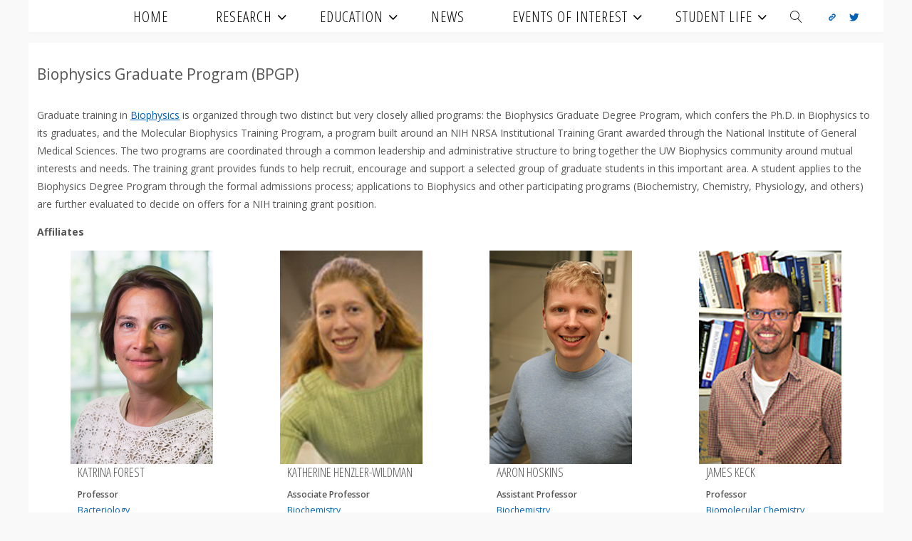

--- FILE ---
content_type: text/html; charset=UTF-8
request_url: https://qbi.wisc.edu/education/training-programs/bpgp/
body_size: 10100
content:
<!DOCTYPE html>
<html lang="en-US">
<head>
<meta name="viewport" content="width=device-width, user-scalable=yes, initial-scale=1.0">
<meta http-equiv="X-UA-Compatible" content="IE=edge" /><meta charset="UTF-8">
<link rel="profile" href="http://gmpg.org/xfn/11">
<title>Biophysics Graduate Program (BPGP)</title>
<meta name='robots' content='max-image-preview:large' />
<link rel='dns-prefetch' href='//fonts.googleapis.com' />
<link rel='dns-prefetch' href='//s.w.org' />
<link rel="alternate" type="application/rss+xml" title=" &raquo; Feed" href="https://qbi.wisc.edu/feed/" />
		<script>
			window._wpemojiSettings = {"baseUrl":"https:\/\/s.w.org\/images\/core\/emoji\/13.1.0\/72x72\/","ext":".png","svgUrl":"https:\/\/s.w.org\/images\/core\/emoji\/13.1.0\/svg\/","svgExt":".svg","source":{"concatemoji":"https:\/\/qbi.wisc.edu\/wp-includes\/js\/wp-emoji-release.min.js?ver=5.8.12"}};
			!function(e,a,t){var n,r,o,i=a.createElement("canvas"),p=i.getContext&&i.getContext("2d");function s(e,t){var a=String.fromCharCode;p.clearRect(0,0,i.width,i.height),p.fillText(a.apply(this,e),0,0);e=i.toDataURL();return p.clearRect(0,0,i.width,i.height),p.fillText(a.apply(this,t),0,0),e===i.toDataURL()}function c(e){var t=a.createElement("script");t.src=e,t.defer=t.type="text/javascript",a.getElementsByTagName("head")[0].appendChild(t)}for(o=Array("flag","emoji"),t.supports={everything:!0,everythingExceptFlag:!0},r=0;r<o.length;r++)t.supports[o[r]]=function(e){if(!p||!p.fillText)return!1;switch(p.textBaseline="top",p.font="600 32px Arial",e){case"flag":return s([127987,65039,8205,9895,65039],[127987,65039,8203,9895,65039])?!1:!s([55356,56826,55356,56819],[55356,56826,8203,55356,56819])&&!s([55356,57332,56128,56423,56128,56418,56128,56421,56128,56430,56128,56423,56128,56447],[55356,57332,8203,56128,56423,8203,56128,56418,8203,56128,56421,8203,56128,56430,8203,56128,56423,8203,56128,56447]);case"emoji":return!s([10084,65039,8205,55357,56613],[10084,65039,8203,55357,56613])}return!1}(o[r]),t.supports.everything=t.supports.everything&&t.supports[o[r]],"flag"!==o[r]&&(t.supports.everythingExceptFlag=t.supports.everythingExceptFlag&&t.supports[o[r]]);t.supports.everythingExceptFlag=t.supports.everythingExceptFlag&&!t.supports.flag,t.DOMReady=!1,t.readyCallback=function(){t.DOMReady=!0},t.supports.everything||(n=function(){t.readyCallback()},a.addEventListener?(a.addEventListener("DOMContentLoaded",n,!1),e.addEventListener("load",n,!1)):(e.attachEvent("onload",n),a.attachEvent("onreadystatechange",function(){"complete"===a.readyState&&t.readyCallback()})),(n=t.source||{}).concatemoji?c(n.concatemoji):n.wpemoji&&n.twemoji&&(c(n.twemoji),c(n.wpemoji)))}(window,document,window._wpemojiSettings);
		</script>
		<style>
img.wp-smiley,
img.emoji {
	display: inline !important;
	border: none !important;
	box-shadow: none !important;
	height: 1em !important;
	width: 1em !important;
	margin: 0 .07em !important;
	vertical-align: -0.1em !important;
	background: none !important;
	padding: 0 !important;
}
</style>
	<link rel='stylesheet' id='wp-block-library-css'  href='https://qbi.wisc.edu/wp-includes/css/dist/block-library/style.min.css?ver=5.8.12' media='all' />
<link rel='stylesheet' id='fluida-themefonts-css'  href='https://qbi.wisc.edu/wp-content/themes/fluida/resources/fonts/fontfaces.css?ver=1.8.8' media='all' />
<link rel='stylesheet' id='fluida-googlefonts-css'  href='//fonts.googleapis.com/css?family=Open+Sans%3A%7COpen+Sans+Condensed%3A300%7COpen+Sans%3A100%2C200%2C300%2C400%2C500%2C600%2C700%2C800%2C900%7COpen+Sans+Condensed%3A700%2C300%7COpen+Sans+Condensed%3A500%2C300%7COpen+Sans%3A700%7COpen+Sans%3A400&#038;ver=1.8.8' media='all' />
<link rel='stylesheet' id='fluida-main-css'  href='https://qbi.wisc.edu/wp-content/themes/fluida/style.css?ver=1.8.8' media='all' />
<style id='fluida-main-inline-css'>
 #site-wrapper, #site-header-main, #header-image-main-inside, #wp-custom-header { margin: 0 auto; max-width: 1200px; } #primary { width: 300px; } #secondary { width: 400px; } #container.one-column { } #container.two-columns-right #secondary { float: right; } #container.two-columns-right .main, .two-columns-right #breadcrumbs { width: calc( 98% - 400px ); float: left; } #container.two-columns-left #primary { float: left; } #container.two-columns-left .main, .two-columns-left #breadcrumbs { width: calc( 98% - 300px ); float: right; } #container.three-columns-right #primary, #container.three-columns-left #primary, #container.three-columns-sided #primary { float: left; } #container.three-columns-right #secondary, #container.three-columns-left #secondary, #container.three-columns-sided #secondary { float: left; } #container.three-columns-right #primary, #container.three-columns-left #secondary { margin-left: 2%; margin-right: 2%; } #container.three-columns-right .main, .three-columns-right #breadcrumbs { width: calc( 96% - 700px ); float: left; } #container.three-columns-left .main, .three-columns-left #breadcrumbs { width: calc( 96% - 700px ); float: right; } #container.three-columns-sided #secondary { float: right; } #container.three-columns-sided .main, .three-columns-sided #breadcrumbs { width: calc( 96% - 700px ); float: right; margin: 0 calc( 2% + 400px ) 0 -1920px; } #site-text { clip: rect(1px, 1px, 1px, 1px); height: 1px; overflow: hidden; position: absolute !important; width: 1px; word-wrap: normal !important; } html { font-family: Open Sans; font-size: 14px; font-weight: 400; line-height: 1.8; } #site-title { font-family: Open Sans Condensed; font-size: 150%; font-weight: 700; } #access ul li a { font-family: Open Sans Condensed; font-size: 150%; font-weight: 500; } #access i.search-icon { ; } .widget-title { font-family: Open Sans; font-size: 120%; font-weight: 700; } .widget-container { font-family: Open Sans; font-size: 120%; font-weight: 400; } .entry-title, #reply-title, .woocommerce .main .page-title, .woocommerce .main .entry-title { font-family: Open Sans; font-size: 150%; font-weight: 400; } .content-masonry .entry-title { font-size: 112.5%; } h1 { font-size: 3.029em; } h2 { font-size: 2.678em; } h3 { font-size: 2.327em; } h4 { font-size: 1.976em; } h5 { font-size: 1.625em; } h6 { font-size: 1.274em; } h1, h2, h3, h4, h5, h6 { font-family: Open Sans Condensed; font-weight: 500; } .lp-staticslider .staticslider-caption-title, .seriousslider.seriousslider-theme .seriousslider-caption-title { font-family: Open Sans Condensed; } body { color: #555; background-color: #f9f9f9; } #site-header-main, #site-header-main-inside, #access ul li a, #access ul ul, #access::after { background-color: #fff; } #access .menu-main-search .searchform { border-color: #000000; background-color: #000000; } .menu-search-animated .searchform input[type="search"], .menu-search-animated .searchform input[type="search"]:focus { color: #fff; } #header a { color: #0060b5; } #access > div > ul > li, #access > div > ul > li > a { color: #000000; } #access ul.sub-menu li a, #access ul.children li a { color: #555; } #access ul.sub-menu li:hover > a, #access ul.children li:hover > a { background-color: rgba(85,85,85,0.1); } #access > div > ul > li:hover > a { color: #fff; } #access ul > li.current_page_item > a, #access ul > li.current-menu-item > a, #access ul > li.current_page_ancestor > a, #access ul > li.current-menu-ancestor > a, #access .sub-menu, #access .children { border-top-color: #000000; } #access ul ul ul { border-left-color: rgba(85,85,85,0.5); } #access > div > ul > li:hover > a { background-color: #000000; } #access ul.children > li.current_page_item > a, #access ul.sub-menu > li.current-menu-item > a, #access ul.children > li.current_page_ancestor > a, #access ul.sub-menu > li.current-menu-ancestor > a { border-color: #555; } .searchform .searchsubmit, .searchform:hover input[type="search"], .searchform input[type="search"]:focus { color: #fff; background-color: transparent; } .searchform::after, .searchform input[type="search"]:focus, .searchform .searchsubmit:hover { background-color: #0060b5; } article.hentry, #primary, .searchform, .main > div:not(#content-masonry), .main > header, .main > nav#nav-below, .pagination span, .pagination a, #nav-old-below .nav-previous, #nav-old-below .nav-next { background-color: #fff; } #breadcrumbs-container { background-color: #f8f8f8;} #secondary { background-color: #ffffff; } #colophon, #footer { background-color: #ffffff; color: #AAA; } span.entry-format { color: #0060b5; } .format-aside { border-top-color: #f9f9f9; } article.hentry .post-thumbnail-container { background-color: rgba(85,85,85,0.15); } .entry-content blockquote::before, .entry-content blockquote::after { color: rgba(85,85,85,0.1); } .entry-content h1, .entry-content h2, .entry-content h3, .entry-content h4, .lp-text-content h1, .lp-text-content h2, .lp-text-content h3, .lp-text-content h4 { color: #333; } a { color: #0060b5; } a:hover, .entry-meta span a:hover, .comments-link a:hover { color: #f42b00; } #footer a, .page-title strong { color: #0060b5; } #footer a:hover, #site-title a:hover span { color: #f42b00; } #access > div > ul > li.menu-search-animated:hover i { color: #fff; } .continue-reading-link { color: #fff; background-color: #f42b00} .continue-reading-link:before { background-color: #0060b5} .continue-reading-link:hover { color: #fff; } header.pad-container { border-top-color: #0060b5; } article.sticky:after { background-color: rgba(0,96,181,1); } .socials a:before { color: #0060b5; } .socials a:hover:before { color: #f42b00; } .fluida-normalizedtags #content .tagcloud a { color: #fff; background-color: #0060b5; } .fluida-normalizedtags #content .tagcloud a:hover { background-color: #f42b00; } #toTop .icon-back2top:before { color: #0060b5; } #toTop:hover .icon-back2top:before { color: #f42b00; } .entry-meta .icon-metas:before { color: #f42b00; } .page-link a:hover { border-top-color: #f42b00; } #site-title span a span:nth-child(1) { background-color: #0060b5; color: #fff; width: 1.4em; margin-right: .1em; text-align: center; line-height: 1.4; font-weight: 300; } #site-title span a:hover span:nth-child(1) { background-color: #f42b00; } .fluida-caption-one .main .wp-caption .wp-caption-text { border-bottom-color: #eeeeee; } .fluida-caption-two .main .wp-caption .wp-caption-text { background-color: #f5f5f5; } .fluida-image-one .entry-content img[class*="align"], .fluida-image-one .entry-summary img[class*="align"], .fluida-image-two .entry-content img[class*='align'], .fluida-image-two .entry-summary img[class*='align'] { border-color: #eeeeee; } .fluida-image-five .entry-content img[class*='align'], .fluida-image-five .entry-summary img[class*='align'] { border-color: #0060b5; } /* diffs */ span.edit-link a.post-edit-link, span.edit-link a.post-edit-link:hover, span.edit-link .icon-edit:before { color: #9a9a9a; } .searchform { border-color: #ebebeb; } .entry-meta span, .entry-utility span, .entry-meta time, .comment-meta a, #breadcrumbs-nav .icon-angle-right::before, .footermenu ul li span.sep { color: #9a9a9a; } #footer { border-top-color: #ebebeb; } #colophon .widget-container:after { background-color: #ebebeb; } #commentform { max-width:650px;} code, .reply a:after, #nav-below .nav-previous a:before, #nav-below .nav-next a:before, .reply a:after { background-color: #eeeeee; } pre, .entry-meta .author, nav.sidebarmenu, .page-link > span, article .author-info, .comment-author, .commentlist .comment-body, .commentlist .pingback, nav.sidebarmenu li a { border-color: #eeeeee; } select, input[type], textarea { color: #555; } button, input[type="button"], input[type="submit"], input[type="reset"] { background-color: #0060b5; color: #fff; } button:hover, input[type="button"]:hover, input[type="submit"]:hover, input[type="reset"]:hover { background-color: #f42b00; } select, input[type], textarea { border-color: #e9e9e9; } input[type]:hover, textarea:hover, select:hover, input[type]:focus, textarea:focus, select:focus { border-color: #cdcdcd; } hr { background-color: #e9e9e9; } #toTop { background-color: rgba(250,250,250,0.8) } /* gutenberg */ .wp-block-image.alignwide { margin-left: -1%; margin-right: -1%; } .wp-block-image.alignwide img { width: 103%; max-width: 103%; } .has-accent-1-color, .has-accent-1-color:hover { color: #0060b5; } .has-accent-2-color, .has-accent-2-color:hover { color: #f42b00; } .has-headings-color, .has-headings-color:hover { color: #333; } .has-sitetext-color, .has-sitetext-color:hover { color: #555; } .has-sitebg-color, .has-sitebg-color:hover { color: #fff; } .has-accent-1-background-color { background-color: #0060b5; } .has-accent-2-background-color { background-color: #f42b00; } .has-headings-background-color { background-color: #333; } .has-sitetext-background-color { background-color: #555; } .has-sitebg-background-color { background-color: #fff; } .has-small-font-size { font-size: 8px; } .has-regular-font-size { font-size: 14px; } .has-large-font-size { font-size: 22px; } .has-larger-font-size { font-size: 35px; } .has-huge-font-size { font-size: 35px; } /* woocommerce */ .woocommerce-page #respond input#submit.alt, .woocommerce a.button.alt, .woocommerce-page button.button.alt, .woocommerce input.button.alt, .woocommerce #respond input#submit, .woocommerce a.button, .woocommerce button.button, .woocommerce input.button { background-color: #0060b5; color: #fff; line-height: 1.8; } .woocommerce #respond input#submit:hover, .woocommerce a.button:hover, .woocommerce button.button:hover, .woocommerce input.button:hover { background-color: #2282d7; color: #fff;} .woocommerce-page #respond input#submit.alt, .woocommerce a.button.alt, .woocommerce-page button.button.alt, .woocommerce input.button.alt { background-color: #f42b00; color: #fff; line-height: 1.8; } .woocommerce-page #respond input#submit.alt:hover, .woocommerce a.button.alt:hover, .woocommerce-page button.button.alt:hover, .woocommerce input.button.alt:hover { background-color: #ff4d22; color: #fff;} .woocommerce div.product .woocommerce-tabs ul.tabs li.active { border-bottom-color: #fff; } .woocommerce #respond input#submit.alt.disabled, .woocommerce #respond input#submit.alt.disabled:hover, .woocommerce #respond input#submit.alt:disabled, .woocommerce #respond input#submit.alt:disabled:hover, .woocommerce #respond input#submit.alt[disabled]:disabled, .woocommerce #respond input#submit.alt[disabled]:disabled:hover, .woocommerce a.button.alt.disabled, .woocommerce a.button.alt.disabled:hover, .woocommerce a.button.alt:disabled, .woocommerce a.button.alt:disabled:hover, .woocommerce a.button.alt[disabled]:disabled, .woocommerce a.button.alt[disabled]:disabled:hover, .woocommerce button.button.alt.disabled, .woocommerce button.button.alt.disabled:hover, .woocommerce button.button.alt:disabled, .woocommerce button.button.alt:disabled:hover, .woocommerce button.button.alt[disabled]:disabled, .woocommerce button.button.alt[disabled]:disabled:hover, .woocommerce input.button.alt.disabled, .woocommerce input.button.alt.disabled:hover, .woocommerce input.button.alt:disabled, .woocommerce input.button.alt:disabled:hover, .woocommerce input.button.alt[disabled]:disabled, .woocommerce input.button.alt[disabled]:disabled:hover { background-color: #f42b00; } .woocommerce ul.products li.product .price, .woocommerce div.product p.price, .woocommerce div.product span.price { color: #232323 } #add_payment_method #payment, .woocommerce-cart #payment, .woocommerce-checkout #payment { background: #f5f5f5; } /* mobile menu */ nav#mobile-menu { background-color: #fff; color: #000000;} #mobile-menu .menu-main-search input[type="search"] { color: #000000; } .main .entry-content, .main .entry-summary { text-align: inherit; } .main p, .main ul, .main ol, .main dd, .main pre, .main hr { margin-bottom: 1em; } .main .entry-content p { text-indent: 0em; } .main a.post-featured-image { background-position: center center; } #content { margin-top: 15px; } #content { padding-left: 0px; padding-right: 0px; } #header-widget-area { width: 100%; left: calc(50% - 100% / 2); } .fluida-stripped-table .main thead th, .fluida-bordered-table .main thead th, .fluida-stripped-table .main td, .fluida-stripped-table .main th, .fluida-bordered-table .main th, .fluida-bordered-table .main td { border-color: #e9e9e9; } .fluida-clean-table .main th, .fluida-stripped-table .main tr:nth-child(even) td, .fluida-stripped-table .main tr:nth-child(even) th { background-color: #f6f6f6; } .fluida-cropped-featured .main .post-thumbnail-container { height: 200px; } .fluida-responsive-featured .main .post-thumbnail-container { max-height: 200px; height: auto; } article.hentry .article-inner, #breadcrumbs-nav, body.woocommerce.woocommerce-page #breadcrumbs-nav, #content-masonry article.hentry .article-inner, .pad-container { padding-left: 1%; padding-right: 1%; } .fluida-magazine-two.archive #breadcrumbs-nav, .fluida-magazine-two.archive .pad-container, .fluida-magazine-two.search #breadcrumbs-nav, .fluida-magazine-two.search .pad-container, .fluida-magazine-two.page-template-template-page-with-intro #breadcrumbs-nav, .fluida-magazine-two.page-template-template-page-with-intro .pad-container { padding-left: 0.5%; padding-right: 0.5%; } .fluida-magazine-three.archive #breadcrumbs-nav, .fluida-magazine-three.archive .pad-container, .fluida-magazine-three.search #breadcrumbs-nav, .fluida-magazine-three.search .pad-container, .fluida-magazine-three.page-template-template-page-with-intro #breadcrumbs-nav, .fluida-magazine-three.page-template-template-page-with-intro .pad-container { padding-left: 0.33333333333333%; padding-right: 0.33333333333333%; } #site-header-main { height:45px; } #sheader, .identity, #nav-toggle { height:45px; line-height:45px; } #access div > ul > li > a { line-height:43px; } #access .menu-main-search > a, #branding { height:45px; } .fluida-responsive-headerimage #masthead #header-image-main-inside { max-height: 0px; } .fluida-cropped-headerimage #masthead div.header-image { height: 0px; } #site-text { display: none; } .fluida-landing-page .lp-blocks-inside, .fluida-landing-page .lp-boxes-inside, .fluida-landing-page .lp-text-inside, .fluida-landing-page .lp-posts-inside, .fluida-landing-page .lp-section-header { max-width: 1200px; } .seriousslider-theme .seriousslider-caption-buttons a:nth-child(2n+1), a.staticslider-button:nth-child(2n+1) { color: #555; border-color: #fff; background-color: #fff; } .seriousslider-theme .seriousslider-caption-buttons a:nth-child(2n+1):hover, a.staticslider-button:nth-child(2n+1):hover { color: #fff; } .seriousslider-theme .seriousslider-caption-buttons a:nth-child(2n), a.staticslider-button:nth-child(2n) { border-color: #fff; color: #fff; } .seriousslider-theme .seriousslider-caption-buttons a:nth-child(2n):hover, .staticslider-button:nth-child(2n):hover { color: #555; background-color: #fff; } .lp-blocks { ; } .lp-block > i::before { color: #0060b5; } .lp-block:hover i::before { color: #f42b00; } .lp-block i:after { background-color: #0060b5; } .lp-block:hover i:after { background-color: #f42b00; } .lp-block-text, .lp-boxes-static .lp-box-text, .lp-section-desc { color: #919191; } .lp-text { background-color: #FFF; } .lp-boxes-1 .lp-box .lp-box-image { height: 250px; } .lp-boxes-1.lp-boxes-animated .lp-box:hover .lp-box-text { max-height: 150px; } .lp-boxes-2 .lp-box .lp-box-image { height: 400px; } .lp-boxes-2.lp-boxes-animated .lp-box:hover .lp-box-text { max-height: 300px; } .lp-box-readmore { color: #0060b5; } .lp-boxes { ; } .lp-boxes .lp-box-overlay { background-color: rgba(0,96,181, 0.9); } .lpbox-rnd1 { background-color: #c8c8c8; } .lpbox-rnd2 { background-color: #c3c3c3; } .lpbox-rnd3 { background-color: #bebebe; } .lpbox-rnd4 { background-color: #b9b9b9; } .lpbox-rnd5 { background-color: #b4b4b4; } .lpbox-rnd6 { background-color: #afafaf; } .lpbox-rnd7 { background-color: #aaaaaa; } .lpbox-rnd8 { background-color: #a5a5a5; } 
</style>
<link rel='stylesheet' id='abcfsl-staff-list-css'  href='https://qbi.wisc.edu/wp-content/plugins/abcfolio-staff-list-pro/css/staff-list.css?ver=3.9.5' media='all' />
<!--[if lt IE 9]>
<script src='https://qbi.wisc.edu/wp-content/themes/fluida/resources/js/html5shiv.min.js?ver=1.8.8' id='fluida-html5shiv-js'></script>
<![endif]-->
<link rel="https://api.w.org/" href="https://qbi.wisc.edu/wp-json/" /><link rel="alternate" type="application/json" href="https://qbi.wisc.edu/wp-json/wp/v2/pages/691" /><link rel="EditURI" type="application/rsd+xml" title="RSD" href="https://qbi.wisc.edu/xmlrpc.php?rsd" />
<link rel="wlwmanifest" type="application/wlwmanifest+xml" href="https://qbi.wisc.edu/wp-includes/wlwmanifest.xml" /> 
<meta name="generator" content="WordPress 5.8.12" />
<link rel="canonical" href="https://qbi.wisc.edu/education/training-programs/bpgp/" />
<link rel='shortlink' href='https://qbi.wisc.edu/?p=691' />
<link rel="alternate" type="application/json+oembed" href="https://qbi.wisc.edu/wp-json/oembed/1.0/embed?url=https%3A%2F%2Fqbi.wisc.edu%2Feducation%2Ftraining-programs%2Fbpgp%2F" />
<link rel="alternate" type="text/xml+oembed" href="https://qbi.wisc.edu/wp-json/oembed/1.0/embed?url=https%3A%2F%2Fqbi.wisc.edu%2Feducation%2Ftraining-programs%2Fbpgp%2F&#038;format=xml" />
<link rel="icon" href="https://qbi.wisc.edu/wp-content/uploads/2016/07/cropped-qbi_banner_wht-32x32.png" sizes="32x32" />
<link rel="icon" href="https://qbi.wisc.edu/wp-content/uploads/2016/07/cropped-qbi_banner_wht-192x192.png" sizes="192x192" />
<link rel="apple-touch-icon" href="https://qbi.wisc.edu/wp-content/uploads/2016/07/cropped-qbi_banner_wht-180x180.png" />
<meta name="msapplication-TileImage" content="https://qbi.wisc.edu/wp-content/uploads/2016/07/cropped-qbi_banner_wht-270x270.png" />
		<style id="wp-custom-css">
			.lp-staticslider .staticslider-caption-title,
.seriousslider.seriousslider-theme .seriousslider-caption-title {
	position: relative;
	margin: 0;
	font-size: 3.5em;
	text-transform: uppercase;
	letter-spacing: 3px;
	text-shadow: 1px 1px 1px rgba(0,0,0,0.5);
	color: #333;
	opacity: 0;
	-webkit-animation: .75s .3s animation-slider-title ease-in-out forwards;
	animation: .75s .3s animation-slider-title ease-in-out forwards;
}
		</style>
		</head>

<body class="page-template-default page page-id-691 page-child parent-pageid-630 wp-embed-responsive fluida-image-none fluida-caption-two fluida-totop-normal fluida-stripped-table fluida-responsive-headerimage fluida-responsive-featured fluida-magazine-one fluida-magazine-layout fluida-comhide-in-posts fluida-comhide-in-pages fluida-comment-placeholder fluida-elementshadow fluida-normalizedtags fluida-article-animation-fade" itemscope itemtype="http://schema.org/WebPage">
			<a class="skip-link screen-reader-text" href="#main" title="Skip to content"> Skip to content </a>
			<div id="site-wrapper">

	<header id="masthead" class="cryout"  itemscope itemtype="http://schema.org/WPHeader">

		<div id="site-header-main">
			<div id="site-header-main-inside">

								<nav id="mobile-menu">
					<div><ul id="mobile-nav" class=""><li id="menu-item-288" class="menu-item menu-item-type-custom menu-item-object-custom menu-item-home menu-item-288"><a href="https://qbi.wisc.edu"><span>Home</span></a></li>
<li id="menu-item-290" class="menu-item menu-item-type-post_type menu-item-object-page menu-item-has-children menu-item-290"><a href="https://qbi.wisc.edu/research/"><span>Research</span></a>
<ul class="sub-menu">
	<li id="menu-item-518" class="menu-item menu-item-type-post_type menu-item-object-page menu-item-518"><a href="https://qbi.wisc.edu/research/overview/"><span>Overview</span></a></li>
	<li id="menu-item-294" class="menu-item menu-item-type-post_type menu-item-object-page menu-item-294"><a href="https://qbi.wisc.edu/research/computational-faculty/"><span>Computational Faculty</span></a></li>
	<li id="menu-item-298" class="menu-item menu-item-type-post_type menu-item-object-page menu-item-298"><a href="https://qbi.wisc.edu/research/experimental-faculty/"><span>Experimental Faculty</span></a></li>
	<li id="menu-item-303" class="menu-item menu-item-type-post_type menu-item-object-page menu-item-303"><a href="https://qbi.wisc.edu/research/statistical/"><span>Statistical Faculty</span></a></li>
	<li id="menu-item-304" class="menu-item menu-item-type-post_type menu-item-object-page menu-item-304"><a href="https://qbi.wisc.edu/research/theoretical/"><span>Theoretical Faculty</span></a></li>
	<li id="menu-item-468" class="menu-item menu-item-type-post_type menu-item-object-page menu-item-468"><a href="https://qbi.wisc.edu/research/all-faculty/"><span>All Faculty</span></a></li>
</ul>
</li>
<li id="menu-item-291" class="menu-item menu-item-type-post_type menu-item-object-page current-page-ancestor menu-item-has-children menu-item-291"><a href="https://qbi.wisc.edu/education/"><span>Education</span></a>
<ul class="sub-menu">
	<li id="menu-item-525" class="menu-item menu-item-type-post_type menu-item-object-page menu-item-525"><a href="https://qbi.wisc.edu/education/overview/"><span>Overview</span></a></li>
	<li id="menu-item-299" class="menu-item menu-item-type-post_type menu-item-object-page menu-item-299"><a href="https://qbi.wisc.edu/education/phd-minor/"><span>QBio Doctoral Minor</span></a></li>
	<li id="menu-item-301" class="menu-item menu-item-type-post_type menu-item-object-page menu-item-301"><a href="https://qbi.wisc.edu/education/faqs/"><span>FAQ&#8217;s</span></a></li>
	<li id="menu-item-302" class="menu-item menu-item-type-post_type menu-item-object-page menu-item-302"><a href="https://qbi.wisc.edu/education/how-to-apply/"><span>How to apply</span></a></li>
	<li id="menu-item-669" class="menu-item menu-item-type-post_type menu-item-object-page current-page-ancestor menu-item-669"><a href="https://qbi.wisc.edu/education/training-programs/"><span>Training Programs</span></a></li>
	<li id="menu-item-540" class="menu-item menu-item-type-post_type menu-item-object-page menu-item-540"><a href="https://qbi.wisc.edu/education/training-grants/"><span>Training Grants</span></a></li>
</ul>
</li>
<li id="menu-item-293" class="menu-item menu-item-type-post_type menu-item-object-page menu-item-293"><a href="https://qbi.wisc.edu/news/"><span>News</span></a></li>
<li id="menu-item-1189" class="menu-item menu-item-type-custom menu-item-object-custom menu-item-has-children menu-item-1189"><a href="https://today.wisc.edu/events/feed/248"><span>Events of Interest</span></a>
<ul class="sub-menu">
	<li id="menu-item-960" class="menu-item menu-item-type-post_type menu-item-object-page menu-item-960"><a href="https://qbi.wisc.edu/qbio-seminar-series-video-archive/"><span>qBio Seminar Series Video Archive</span></a></li>
</ul>
</li>
<li id="menu-item-456" class="menu-item menu-item-type-post_type menu-item-object-page menu-item-has-children menu-item-456"><a href="https://qbi.wisc.edu/student-life-2/"><span>Student Life</span></a>
<ul class="sub-menu">
	<li id="menu-item-297" class="menu-item menu-item-type-post_type menu-item-object-page menu-item-297"><a href="https://qbi.wisc.edu/student-life-2/madison-is/"><span>Madison Life</span></a></li>
	<li id="menu-item-295" class="menu-item menu-item-type-post_type menu-item-object-page menu-item-295"><a href="https://qbi.wisc.edu/student-life-2/academic-resources-map/"><span>Academic Resources Map</span></a></li>
	<li id="menu-item-296" class="menu-item menu-item-type-post_type menu-item-object-page menu-item-296"><a href="https://qbi.wisc.edu/student-life-2/recreational-resources/"><span>Campus Tour</span></a></li>
	<li id="menu-item-292" class="menu-item menu-item-type-post_type menu-item-object-page menu-item-292"><a href="https://qbi.wisc.edu/student-life-2/student-profiles/"><span>Student Profiles</span></a></li>
</ul>
</li>
<li class='menu-main-search menu-search-animated'>
			<a role='link' href><i class='search-icon'></i><span class='screen-reader-text'>Search</span></a>
<form role="search" method="get" class="searchform" action="https://qbi.wisc.edu/">
	<label>
		<span class="screen-reader-text">Search for:</span>
		<input type="search" class="s" placeholder="Search" value="" name="s" />
	</label>
	<button type="submit" class="searchsubmit"><span class="screen-reader-text">Search</span><i class="blicon-magnifier"></i></button>
</form>

		</li></ul></div>					<button id="nav-cancel"><i class="blicon-cross3"></i></button>
				</nav> <!-- #mobile-menu -->
				
				<div id="branding">
					<div id="site-text"><div itemprop="headline" id="site-title"><span> <a href="https://qbi.wisc.edu/" title="" rel="home"></a> </span></div><span id="site-description"  itemprop="description" ></span></div>				</div><!-- #branding -->

				<nav id="sheader" class="socials"><a href="https://groups.google.com/a/g-groups.wisc.edu/g/quantbio/"  class="menu-item menu-item-type-custom menu-item-object-custom menu-item-475"><span>Mail List</span></a><a target="_blank" href="https://twitter.com/qbi_wi"  class="menu-item menu-item-type-custom menu-item-object-custom menu-item-264"><span>Twitter</span></a></nav>
								<a id="nav-toggle" href="#"><span>&nbsp;</span></a>
				<nav id="access" role="navigation"  aria-label="Primary Menu"  itemscope itemtype="http://schema.org/SiteNavigationElement">
						<div><ul id="prime_nav" class=""><li class="menu-item menu-item-type-custom menu-item-object-custom menu-item-home menu-item-288"><a href="https://qbi.wisc.edu"><span>Home</span></a></li>
<li class="menu-item menu-item-type-post_type menu-item-object-page menu-item-has-children menu-item-290"><a href="https://qbi.wisc.edu/research/"><span>Research</span></a>
<ul class="sub-menu">
	<li class="menu-item menu-item-type-post_type menu-item-object-page menu-item-518"><a href="https://qbi.wisc.edu/research/overview/"><span>Overview</span></a></li>
	<li class="menu-item menu-item-type-post_type menu-item-object-page menu-item-294"><a href="https://qbi.wisc.edu/research/computational-faculty/"><span>Computational Faculty</span></a></li>
	<li class="menu-item menu-item-type-post_type menu-item-object-page menu-item-298"><a href="https://qbi.wisc.edu/research/experimental-faculty/"><span>Experimental Faculty</span></a></li>
	<li class="menu-item menu-item-type-post_type menu-item-object-page menu-item-303"><a href="https://qbi.wisc.edu/research/statistical/"><span>Statistical Faculty</span></a></li>
	<li class="menu-item menu-item-type-post_type menu-item-object-page menu-item-304"><a href="https://qbi.wisc.edu/research/theoretical/"><span>Theoretical Faculty</span></a></li>
	<li class="menu-item menu-item-type-post_type menu-item-object-page menu-item-468"><a href="https://qbi.wisc.edu/research/all-faculty/"><span>All Faculty</span></a></li>
</ul>
</li>
<li class="menu-item menu-item-type-post_type menu-item-object-page current-page-ancestor menu-item-has-children menu-item-291"><a href="https://qbi.wisc.edu/education/"><span>Education</span></a>
<ul class="sub-menu">
	<li class="menu-item menu-item-type-post_type menu-item-object-page menu-item-525"><a href="https://qbi.wisc.edu/education/overview/"><span>Overview</span></a></li>
	<li class="menu-item menu-item-type-post_type menu-item-object-page menu-item-299"><a href="https://qbi.wisc.edu/education/phd-minor/"><span>QBio Doctoral Minor</span></a></li>
	<li class="menu-item menu-item-type-post_type menu-item-object-page menu-item-301"><a href="https://qbi.wisc.edu/education/faqs/"><span>FAQ&#8217;s</span></a></li>
	<li class="menu-item menu-item-type-post_type menu-item-object-page menu-item-302"><a href="https://qbi.wisc.edu/education/how-to-apply/"><span>How to apply</span></a></li>
	<li class="menu-item menu-item-type-post_type menu-item-object-page current-page-ancestor menu-item-669"><a href="https://qbi.wisc.edu/education/training-programs/"><span>Training Programs</span></a></li>
	<li class="menu-item menu-item-type-post_type menu-item-object-page menu-item-540"><a href="https://qbi.wisc.edu/education/training-grants/"><span>Training Grants</span></a></li>
</ul>
</li>
<li class="menu-item menu-item-type-post_type menu-item-object-page menu-item-293"><a href="https://qbi.wisc.edu/news/"><span>News</span></a></li>
<li class="menu-item menu-item-type-custom menu-item-object-custom menu-item-has-children menu-item-1189"><a href="https://today.wisc.edu/events/feed/248"><span>Events of Interest</span></a>
<ul class="sub-menu">
	<li class="menu-item menu-item-type-post_type menu-item-object-page menu-item-960"><a href="https://qbi.wisc.edu/qbio-seminar-series-video-archive/"><span>qBio Seminar Series Video Archive</span></a></li>
</ul>
</li>
<li class="menu-item menu-item-type-post_type menu-item-object-page menu-item-has-children menu-item-456"><a href="https://qbi.wisc.edu/student-life-2/"><span>Student Life</span></a>
<ul class="sub-menu">
	<li class="menu-item menu-item-type-post_type menu-item-object-page menu-item-297"><a href="https://qbi.wisc.edu/student-life-2/madison-is/"><span>Madison Life</span></a></li>
	<li class="menu-item menu-item-type-post_type menu-item-object-page menu-item-295"><a href="https://qbi.wisc.edu/student-life-2/academic-resources-map/"><span>Academic Resources Map</span></a></li>
	<li class="menu-item menu-item-type-post_type menu-item-object-page menu-item-296"><a href="https://qbi.wisc.edu/student-life-2/recreational-resources/"><span>Campus Tour</span></a></li>
	<li class="menu-item menu-item-type-post_type menu-item-object-page menu-item-292"><a href="https://qbi.wisc.edu/student-life-2/student-profiles/"><span>Student Profiles</span></a></li>
</ul>
</li>
<li class='menu-main-search menu-search-animated'>
			<a role='link' href><i class='search-icon'></i><span class='screen-reader-text'>Search</span></a>
<form role="search" method="get" class="searchform" action="https://qbi.wisc.edu/">
	<label>
		<span class="screen-reader-text">Search for:</span>
		<input type="search" class="s" placeholder="Search" value="" name="s" />
	</label>
	<button type="submit" class="searchsubmit"><span class="screen-reader-text">Search</span><i class="blicon-magnifier"></i></button>
</form>

		</li></ul></div>				</nav><!-- #access -->
				
			</div><!-- #site-header-main-inside -->
		</div><!-- #site-header-main -->

		<div id="header-image-main">
			<div id="header-image-main-inside">
							</div><!-- #header-image-main-inside -->
		</div><!-- #header-image-main -->

	</header><!-- #masthead -->

	
	
	<div id="content" class="cryout">
		
	<div id="container" class="one-column">

		<main id="main" class="main">
			
			
	<article id="post-691" class="post-691 page type-page status-publish hentry">
		<div class="schema-image">
					</div>
		<div class="article-inner">
			<header>
				<h1 class="entry-title"  itemprop="headline">Biophysics Graduate Program (BPGP)</h1>				<span class="entry-meta" >
									</span>
			</header>

			
			<div class="entry-content"  itemprop="text">
				<p>Graduate training in <a href="http://www.biophysics.wisc.edu/">Biophysics</a> is organized through two distinct but very closely allied programs: the Biophysics Graduate Degree Program, which confers the Ph.D. in Biophysics to its graduates, and the Molecular Biophysics Training Program, a program built around an NIH NRSA Institutional Training Grant awarded through the National Institute of General Medical Sciences. The two programs are coordinated through a common leadership and administrative structure to bring together the UW Biophysics community around mutual interests and needs. The training grant provides funds to help recruit, encourage and support a selected group of graduate students in this important area. A student applies to the Biophysics Degree Program through the formal admissions process; applications to Biophysics and other participating programs (Biochemistry, Chemistry, Physiology, and others) are further evaluated to decide on offers for a NIH training grant position.</p>
<p><strong>Affiliates</strong></p>
<div class="abcfslGridCntr  abcfslMLRAuto slv395_t190_A abcfslGridCntr_190"><div class="abcfslGridItemsCntr"><div class="abcfslGCol abcfslGCol_xx_4 abcfslGCol_xl_4 abcfslGCol_lg_1 abcfslGCol_md_1 abcfslGCol_sm_1  abcfslPadLRPc1  abcfslMB40"><div class="abcfslImgCntrGridA abcfslMLRPc"><img  src="https://qbi.wisc.edu/wp-content/uploads/2016/08/KatrinaForest-200x300.png" alt="" itemprop="image"  /></div><div class="abcfslMLRAuto" style="max-width:200px;"><div class="abcfslTxtCntrGridA abcfslPadLPc5"><h6 class="MP-F1"><span class="abcfslSpanMP1">Katrina </span><span class="abcfslSpanMP2">Forest </span></h6><div class="abcfslF14_6 T-F2">Professor</div><div class="abcfslF14 H-F11"><a href="https://bact.wisc.edu/">Bacteriology</a></div><div class="abcfslF14 H-F7"><a href="https://bact.wisc.edu/p_research_profile.php?id=kforres1&#038;view=intro">Forest Lab</a></div><div class="abcfslF12 TH-F10"><a href="http://SP">Profile</a></div></div></div></div><div class="abcfslGCol abcfslGCol_xx_4 abcfslGCol_xl_4 abcfslGCol_lg_1 abcfslGCol_md_1 abcfslGCol_sm_1  abcfslPadLRPc1  abcfslMB40"><div class="abcfslImgCntrGridA abcfslMLRPc"><img  src="https://qbi.wisc.edu/wp-content/uploads/2017/04/KatherineHenzlerWildman.png" alt="" itemprop="image"  /></div><div class="abcfslMLRAuto" style="max-width:200px;"><div class="abcfslTxtCntrGridA abcfslPadLPc5"><h6 class="MP-F1"><span class="abcfslSpanMP1">Katherine </span><span class="abcfslSpanMP2">Henzler-Wildman </span></h6><div class="abcfslF14_6 T-F2">Associate Professor</div><div class="abcfslF14 H-F11"><a href="https://biochem.wisc.edu/">Biochemistry</a></div><div class="abcfslF14 H-F13"><a href="http://www.nmrfam.wisc.edu/">NMRFAM</a></div><div class="abcfslF14 H-F7"><a href="https://biochem.wisc.edu/faculty/henzler-wildman">Faculty Page</a></div><div class="abcfslF12 TH-F10"><a href="http://SP">Profile</a></div></div></div></div><div class="abcfslGCol abcfslGCol_xx_4 abcfslGCol_xl_4 abcfslGCol_lg_1 abcfslGCol_md_1 abcfslGCol_sm_1  abcfslPadLRPc1  abcfslMB40"><div class="abcfslImgCntrGridA abcfslMLRPc"><img  src="https://qbi.wisc.edu/wp-content/uploads/2016/11/AaronHoskins.png" alt="" itemprop="image"  /></div><div class="abcfslMLRAuto" style="max-width:200px;"><div class="abcfslTxtCntrGridA abcfslPadLPc5"><h6 class="MP-F1"><span class="abcfslSpanMP1">Aaron </span><span class="abcfslSpanMP2">Hoskins </span></h6><div class="abcfslF14_6 T-F2">Assistant Professor</div><div class="abcfslF14 H-F11"><a href="https://biochem.wisc.edu/">Biochemistry</a></div><div class="abcfslF14 H-F7"><a href="https://hoskins.biochem.wisc.edu/">Hoskins Lab</a></div><div class="abcfslF12 TH-F10"><a href="http://SP">Profile</a></div></div></div></div><div class="abcfslGCol abcfslGCol_xx_4 abcfslGCol_xl_4 abcfslGCol_lg_1 abcfslGCol_md_1 abcfslGCol_sm_1  abcfslPadLRPc1  abcfslMB40"><div class="abcfslImgCntrGridA abcfslMLRPc"><img  src="https://qbi.wisc.edu/wp-content/uploads/2016/08/JamesKeck-200x300.png" alt="" itemprop="image"  /></div><div class="abcfslMLRAuto" style="max-width:200px;"><div class="abcfslTxtCntrGridA abcfslPadLPc5"><h6 class="MP-F1"><span class="abcfslSpanMP1">James </span><span class="abcfslSpanMP2">Keck </span></h6><div class="abcfslF14_6 T-F2">Professor</div><div class="abcfslF14 H-F11"><a href="http://bmolchem.wisc.edu/">Biomolecular Chemistry</a></div><div class="abcfslF14 H-F7"><a href="http://bmolchem.wisc.edu/faculty/keck.html">Keck Lab</a></div><div class="abcfslF12 TH-F10"><a href="http://SP">Profile</a></div></div></div></div><div class="abcfslGCol abcfslGCol_xx_4 abcfslGCol_xl_4 abcfslGCol_lg_1 abcfslGCol_md_1 abcfslGCol_sm_1  abcfslPadLRPc1  abcfslMB40"><div class="abcfslImgCntrGridA abcfslMLRPc"><img  src="https://qbi.wisc.edu/wp-content/uploads/2016/08/BobLandick-200x300.png" alt="" itemprop="image"  /></div><div class="abcfslMLRAuto" style="max-width:200px;"><div class="abcfslTxtCntrGridA abcfslPadLPc5"><h6 class="MP-F1"><span class="abcfslSpanMP1">Bob </span><span class="abcfslSpanMP2">Landick </span></h6><div class="abcfslF14_6 T-F2">Charles Yanofsky Professor</div><div class="abcfslF14 H-F11"><a href="https://bact.wisc.edu/index.php">Bacteriology</a></div><div class="abcfslF14 H-F13"><a href="https://biochem.wisc.edu/">Biochemistry</a></div><div class="abcfslF14 H-F7"><a href="http://www.landick.wisc.edu">Landick Lab</a></div><div class="abcfslF12 TH-F10"><a href="http://SP">Profile</a></div></div></div></div><div class="abcfslGCol abcfslGCol_xx_4 abcfslGCol_xl_4 abcfslGCol_lg_1 abcfslGCol_md_1 abcfslGCol_sm_1  abcfslPadLRPc1  abcfslMB40"><div class="abcfslImgCntrGridA abcfslMLRPc"><img  src="https://qbi.wisc.edu/wp-content/uploads/2016/10/JohnMarkley.png" alt="" itemprop="image"  /></div><div class="abcfslMLRAuto" style="max-width:201px;"><div class="abcfslTxtCntrGridA abcfslPadLPc5"><h6 class="MP-F1"><span class="abcfslSpanMP1">John </span><span class="abcfslSpanMP2">Markley </span></h6><div class="abcfslF14_6 T-F2">Professor</div><div class="abcfslF14 H-F11"><a href="https://biochem.wisc.edu/">Biochemistry</a></div><div class="abcfslF14 H-F7"><a href="https://biochem.wisc.edu/faculty/markley">Faculty Page</a></div><div class="abcfslF12 TH-F10"><a href="http://SP">Profile</a></div></div></div></div><div class="abcfslGCol abcfslGCol_xx_4 abcfslGCol_xl_4 abcfslGCol_lg_1 abcfslGCol_md_1 abcfslGCol_sm_1  abcfslPadLRPc1  abcfslMB40"><div class="abcfslImgCntrGridA abcfslMLRPc"><img  src="https://qbi.wisc.edu/wp-content/uploads/2017/01/MatthewMerrins.png" alt="" itemprop="image"  /></div><div class="abcfslMLRAuto" style="max-width:200px;"><div class="abcfslTxtCntrGridA abcfslPadLPc5"><h6 class="MP-F1"><span class="abcfslSpanMP1">Matthew </span><span class="abcfslSpanMP2">Merrins </span></h6><div class="abcfslF14_6 T-F2">Assistant Professor</div><div class="abcfslF14 H-F11"><a href="https://www.medicine.wisc.edu/endocrinology/endocrinologymain">SMPH, Endocrinology, Diabetes and Metabolism</a></div><div class="abcfslF14 H-F7"><a href="https://bmolchem.wisc.edu/merrins.htm">Faculty Page</a></div><div class="abcfslF12 TH-F10"><a href="http://SP">Profile</a></div></div></div></div><div class="abcfslGCol abcfslGCol_xx_4 abcfslGCol_xl_4 abcfslGCol_lg_1 abcfslGCol_md_1 abcfslGCol_sm_1  abcfslPadLRPc1  abcfslMB40"><div class="abcfslImgCntrGridA abcfslMLRPc"><img  src="https://qbi.wisc.edu/wp-content/uploads/2016/09/JulieMitchell-200x300.png" alt="" itemprop="image"  /></div><div class="abcfslMLRAuto" style="max-width:200px;"><div class="abcfslTxtCntrGridA abcfslPadLPc5"><h6 class="MP-F1"><span class="abcfslSpanMP1">Julie </span><span class="abcfslSpanMP2">Mitchell </span></h6><div class="abcfslF14_6 T-F2">Professor</div><div class="abcfslF14 H-F11"><a href="https://biochem.wisc.edu/">Biochemistry</a></div><div class="abcfslF14 H-F7"><a href="https://mitchell-lab.biochem.wisc.edu/common/index.php">Mitchell Lab</a></div><div class="abcfslF12 TH-F10"><a href="http://SP">Profile</a></div></div></div></div><div class="abcfslGCol abcfslGCol_xx_4 abcfslGCol_xl_4 abcfslGCol_lg_1 abcfslGCol_md_1 abcfslGCol_sm_1  abcfslPadLRPc1  abcfslMB40"><div class="abcfslImgCntrGridA abcfslMLRPc"><img  src="https://qbi.wisc.edu/wp-content/uploads/2016/05/Vatsan_Raman-200x300.png" alt="Vatsan Raman"  itemprop="image"  /></div><div class="abcfslMLRAuto" style="max-width:200px;"><div class="abcfslTxtCntrGridA abcfslPadLPc5"><h6 class="MP-F1"><span class="abcfslSpanMP1">Vatsan </span><span class="abcfslSpanMP2">Raman </span></h6><div class="abcfslF14_6 T-F2">Assistant Professor</div><div class="abcfslF14 H-F11"><a href="https://biochem.wisc.edu/">Biochemistry</a></div><div class="abcfslF14 H-F13"><a href="https://bact.wisc.edu/">Bacteriology</a></div><div class="abcfslF14 H-F7"><a href="http://www.ramanlab.org/">Raman Lab</a></div><div class="abcfslF12 TH-F10"><a href="http://SP">Profile</a></div></div></div></div><div class="abcfslGCol abcfslGCol_xx_4 abcfslGCol_xl_4 abcfslGCol_lg_1 abcfslGCol_md_1 abcfslGCol_sm_1  abcfslPadLRPc1  abcfslMB40"><div class="abcfslImgCntrGridA abcfslMLRPc"><img  src="https://qbi.wisc.edu/wp-content/uploads/2016/08/AlessandroSenes-200x300.png" alt="" itemprop="image"  /></div><div class="abcfslMLRAuto" style="max-width:200px;"><div class="abcfslTxtCntrGridA abcfslPadLPc5"><h6 class="MP-F1"><span class="abcfslSpanMP1">Alessandro </span><span class="abcfslSpanMP2">Senes </span></h6><div class="abcfslF14_6 T-F2">Associate Professor</div><div class="abcfslF14 H-F11"><a href="https://biochem.wisc.edu/">Biochemistry</a></div><div class="abcfslF14 H-F7"><a href="http://www.seneslab.org/">Senes Lab</a></div><div class="abcfslF12 TH-F10"><a href="http://SP">Profile</a></div></div></div></div><div class="abcfslGCol abcfslGCol_xx_4 abcfslGCol_xl_4 abcfslGCol_lg_1 abcfslGCol_md_1 abcfslGCol_sm_1  abcfslPadLRPc1  abcfslMB40"><div class="abcfslImgCntrGridA abcfslMLRPc"><img  src="https://qbi.wisc.edu/wp-content/uploads/2020/02/MelissaSkala.png" alt="Melissa Skala"  itemprop="image"  /></div><div class="abcfslMLRAuto" style="max-width:200px;"><div class="abcfslTxtCntrGridA abcfslPadLPc5"><h6 class="MP-F1"><span class="abcfslSpanMP1">Melissa </span><span class="abcfslSpanMP2">Skala </span></h6><div class="abcfslF14_6 T-F2">Associate Professor</div><div class="abcfslF14 H-F11"><a href="https://morgridge.org/">Morgridge Institute for Research</a></div><div class="abcfslF14 H-F13"><a href="https://www.engr.wisc.edu/department/biomedical-engineering/">Biomedical Engineering</a></div><div class="abcfslF14 H-F7"><a href="http://morgridge.org/skala">Skala Lab</a></div><div class="abcfslF12 TH-F10"><a href="http://SP">Profile</a></div></div></div></div><div class="abcfslGCol abcfslGCol_xx_4 abcfslGCol_xl_4 abcfslGCol_lg_1 abcfslGCol_md_1 abcfslGCol_sm_1  abcfslPadLRPc1  abcfslMB40"><div class="abcfslImgCntrGridA abcfslMLRPc"><img  src="https://qbi.wisc.edu/wp-content/uploads/2016/12/OpheliaVenturelli-200x300.png" alt="Ophelia Venturelli"  itemprop="image"  /></div><div class="abcfslMLRAuto" style="max-width:200px;"><div class="abcfslTxtCntrGridA abcfslPadLPc5"><h6 class="MP-F1"><span class="abcfslSpanMP1">Ophelia </span><span class="abcfslSpanMP2">Venturelli </span></h6><div class="abcfslF14_6 T-F2">Assistant Professor</div><div class="abcfslF14 H-F11"><a href="https://biochem.wisc.edu/">Biochemistry</a></div><div class="abcfslF14 H-F7"><a href="https://www.venturellilab.org">Venturelli Lab</a></div></div></div></div></div></div>
							</div><!-- .entry-content -->

						
	<span class="schema-publisher" itemprop="publisher" itemscope itemtype="https://schema.org/Organization">
         <span itemprop="logo" itemscope itemtype="https://schema.org/ImageObject">
           <meta itemprop="url" content="https://qbi.wisc.edu">
         </span>
         <meta itemprop="name" content="">
    </span>
<link itemprop="mainEntityOfPage" href="https://qbi.wisc.edu/education/training-programs/bpgp/" />		</div><!-- .article-inner -->
	</article><!-- #post-## -->


					</main><!-- #main -->

		
	</div><!-- #container -->

		
		<aside id="colophon"  itemscope itemtype="http://schema.org/WPSideBar">
			<div id="colophon-inside" class="footer-three footer-center">
				

		<section id="recent-posts-5" class="widget-container widget_recent_entries"><div class="footer-widget-inside">
		<h2 class="widget-title"><span>Latest News</span></h2>
		<ul>
											<li>
					<a href="https://qbi.wisc.edu/li-advances-diabetes-and-cancer-research/">Li advances diabetes and cancer research</a>
									</li>
											<li>
					<a href="https://qbi.wisc.edu/hoskins-and-keles-win-2021-vilas-associates-competition/">Hoskins and Keles win 2021 Vilas Associates competition</a>
									</li>
											<li>
					<a href="https://qbi.wisc.edu/kreeger-featured-in-badger-talks-video/">Kreeger featured in Badger Talks video</a>
									</li>
											<li>
					<a href="https://qbi.wisc.edu/lewis-study-shows-pediatric-cancers-share-stalled-gene-managing-enzyme/">Lewis study shows pediatric cancers share stalled gene-managing enzyme</a>
									</li>
					</ul>

		</div></section><section id="text-5" class="widget-container widget_text"><div class="footer-widget-inside"><h2 class="widget-title"><span>Keep up with QBI!</span></h2>			<div class="textwidget"><h5><a href="https://groups.google.com/a/g-groups.wisc.edu/g/quantbio/">Join the QBI mailing list on Google Groups</a></h5>
<p>&nbsp;</p>
</div>
		</div></section>			</div>
		</aside><!-- #colophon -->

	</div><!-- #main -->

	<footer id="footer" class="cryout"  itemscope itemtype="http://schema.org/WPFooter">
				<div id="footer-inside">
			<a id="toTop"><span class="screen-reader-text">Back to Top</span><i class="icon-back2top"></i> </a><div id="site-copyright"><a href="mailto:qbi@wid.wisc.edu">webmaster@qbi</a><br>
©qbi.wisc.edu</div><div style="display:block;float:right;clear: right;font-size: .9em;">Powered by<a target="_blank" href="http://www.cryoutcreations.eu/wordpress-themes/fluida" title="Fluida WordPress Theme by Cryout Creations"> Fluida</a> &amp; <a target="_blank" href="http://wordpress.org/" title="Semantic Personal Publishing Platform">  WordPress.</a></div>		</div> <!-- #footer-inside -->
	</footer>

	</div><!-- site-wrapper -->
	<script src='https://qbi.wisc.edu/wp-includes/js/wp-embed.min.js?ver=5.8.12' id='wp-embed-js'></script>
<script src='https://qbi.wisc.edu/wp-includes/js/jquery/jquery.min.js?ver=3.6.0' id='jquery-core-js'></script>
<script src='https://qbi.wisc.edu/wp-includes/js/jquery/jquery-migrate.min.js?ver=3.3.2' id='jquery-migrate-js'></script>
<script id='fluida-frontend-js-extra'>
var cryout_theme_settings = {"masonry":"1","rtl":"","magazine":"1","fitvids":"1","autoscroll":"1","articleanimation":"fade","lpboxratios":[0.66400000000000003463895836830488406121730804443359375,0.75],"is_mobile":"","menustyle":"0"};
</script>
<script defer src='https://qbi.wisc.edu/wp-content/themes/fluida/resources/js/frontend.js?ver=1.8.8' id='fluida-frontend-js'></script>
<script src='https://qbi.wisc.edu/wp-includes/js/imagesloaded.min.js?ver=4.1.4' id='imagesloaded-js'></script>
<script defer src='https://qbi.wisc.edu/wp-includes/js/masonry.min.js?ver=4.2.2' id='masonry-js'></script>
<script defer src='https://qbi.wisc.edu/wp-includes/js/jquery/jquery.masonry.min.js?ver=3.1.2b' id='jquery-masonry-js'></script>
</body>
</html>
